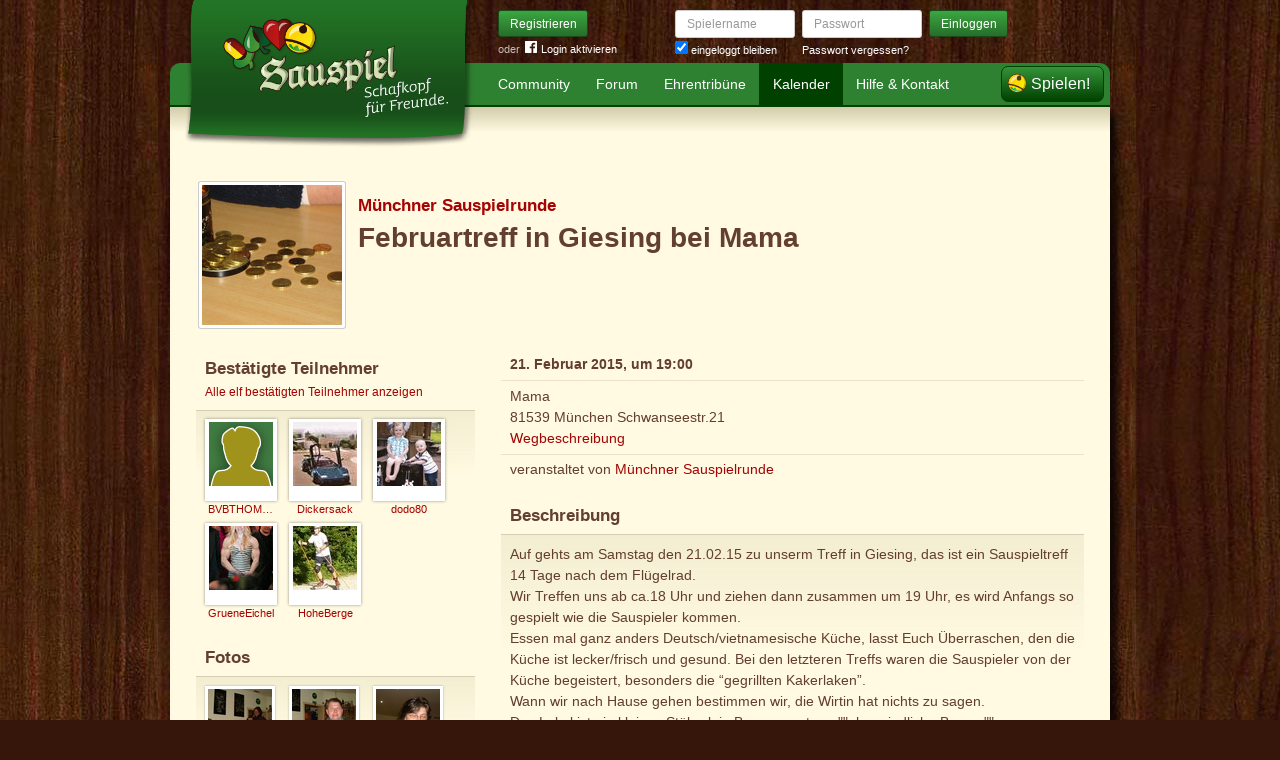

--- FILE ---
content_type: text/html; charset=utf-8
request_url: https://www.sauspiel.de/schafkopf-treffen/1338-februartreff-in-giesing-bei-mama
body_size: 5210
content:
<!DOCTYPE html>
<html xmlns:fb="http://www.facebook.com/2008/fbml" lang="de" class="no-js">
  <head>
    <title>Schafkopf-Treffen in München: Februartreff in Giesing bei Mama</title>

    <meta name="csrf-param" content="authenticity_token" />
<meta name="csrf-token" content="agu/EsBZKdoBEglZdI5BY0Zt/jE2wKTcTIEZwzR9dkg=" />
    <meta http-equiv="Content-Type" content="text/html; charset=UTF-8">
    <meta http-equiv="content-language" content="de">
    <meta name="author" content="Sauspiel GmbH">
    <meta name="description" content="Februartreff in Giesing bei Mama am 21. Februar 2015, um 19:00, Ort: 81539 München Schwanseestr.21, weitere Informationen und Anmeldung">
    <meta name="keywords" content="Schafkopf, Schafkopf online, Internet-Schafkopf, Online-Schafkopf, Internet-Schafkopf, Sauspiel Community">
    <meta http-equiv="imagetoolbar" content="no">
    <meta name="viewport" content="width=device-width, initial-scale=1, user-scalable=no, shrink-to-fit=no">
    <meta name="supports_html5_client" content="true" />
    <meta name="application-name" content="Sauspiel">
    <meta name="msapplication-TileImage" content="/images/sauspiel/launch-icon/win8-tile-icon.png">
    <meta name="msapplication-TileColor" content="#1b891a">
    
    <link rel="shortcut icon" href="/images/redesign/sauspiel/favicon.ico">
    <link rel="apple-touch-icon-precomposed" href="/images/sauspiel/launch-icon/apple-touch-icon_iphone.png">
    <link rel="apple-touch-icon-precomposed" sizes="72x72"   href="/images/sauspiel/launch-icon/apple-touch-icon_ipad.png">
    <link rel="apple-touch-icon-precomposed" sizes="114x114" href="/images/sauspiel/launch-icon/apple-touch-icon_iphone@2x.png">
    <link rel="apple-touch-icon-precomposed" sizes="144x144" href="/images/sauspiel/launch-icon/apple-touch-icon_ipad@2x.png">
    <link rel="alternate" type="application/rss+xml" title="RSS" href="https://www.sauspiel.de/blog.rss">
    <meta name="apple-itunes-app" content="app-id=378321080" />

    


    <link rel="stylesheet" media="screen" href="https://www.sauspiel.de/webpack/sauspiel-2bc6501ac56a0ad0e3dd.css" />
  </head>


  <body class="">
    <header>
      <div class="container header-content">
          <a href="/" class="header-logo "></a>

            <div class="header-login hidden-md-down">
  <div class="header-login-register">
    <a class="btn btn-sm btn-primary" href="/mitglied-werden">Registrieren</a>

    <div class="fb-login" id="fb_login_btn">
      <span id="fb-login-opt-in" class="fb-login-opt-in">
      oder
      <a href="#" class="fb-login-link" id="fb_login_opt_in">
        <div class="fb-login-icon">
          <div class="icon icon-24"><svg xmlns="http://www.w3.org/2000/svg" viewBox="0 0 216 216">
  <path fill="white" d="M204.1 0H11.9C5.3 0 0 5.3 0 11.9v192.2c0 6.6 5.3 11.9 11.9 11.9h103.5v-83.6H87.2V99.8h28.1v-24c0-27.9 17-43.1 41.9-43.1 11.9 0 22.2.9 25.2 1.3v29.2h-17.3c-13.5 0-16.2 6.4-16.2 15.9v20.8h32.3l-4.2 32.6h-28V216h55c6.6 0 11.9-5.3 11.9-11.9V11.9C216 5.3 210.7 0 204.1 0z"></path>
</svg></div>
        </div>
        Login aktivieren
      </a>
      </span>
      <span id="fb-login-btn" class="fb-login-btn" style="display: none">
      oder mit
      <a href="#" class="fb-login-link">
        <div class="fb-login-icon">
          <div class="icon icon-24"><svg xmlns="http://www.w3.org/2000/svg" viewBox="0 0 216 216">
  <path fill="white" d="M204.1 0H11.9C5.3 0 0 5.3 0 11.9v192.2c0 6.6 5.3 11.9 11.9 11.9h103.5v-83.6H87.2V99.8h28.1v-24c0-27.9 17-43.1 41.9-43.1 11.9 0 22.2.9 25.2 1.3v29.2h-17.3c-13.5 0-16.2 6.4-16.2 15.9v20.8h32.3l-4.2 32.6h-28V216h55c6.6 0 11.9-5.3 11.9-11.9V11.9C216 5.3 210.7 0 204.1 0z"></path>
</svg></div>
        </div>
        Anmelden
      </a>
      </span>
    </div>
  </div>

  <form class="header-login-form" action="/login" accept-charset="UTF-8" method="post"><input name="utf8" type="hidden" value="&#x2713;" /><input type="hidden" name="authenticity_token" value="agu/EsBZKdoBEglZdI5BY0Zt/jE2wKTcTIEZwzR9dkg=" />
    <div class="form-group">
      <label class="sr-only" for="login_inline_username">Spielername</label>
      <input type="text" name="login" id="ontop_login" value="" class="form-control form-control-sm" placeholder="Spielername" tabindex="1" />

      <div class="checkbox">
        <label>
          <input type="checkbox" name="remember_me" id="login_inline_remember_me" value="1" tabindex="4" checked="checked" />
          eingeloggt bleiben
        </label>
      </div>
    </div>
    <div class="form-group form-group-submit">
      <label class="sr-only" for="login_inline_password">Passwort</label>
      <input type="password" name="password" id="login_inline_password" value="" class="form-control form-control-sm" placeholder="Passwort" tabindex="2" />
      <button type="submit" class="btn btn-primary btn-sm btn" tabindex="3">Einloggen</button>

      <a class="forgot-pwd" tabindex="5" href="/passwort/vergessen">Passwort vergessen?</a>
    </div>
</form></div>


            <div class="header-login-mobile">
              <a class="btn btn-primary btn-mobile-register" href="/mitglied-werden">Registrieren</a>
                <a id="fb-mobile-login-opt-in" href="#" class="fb-login-opt-in btn btn-primary btn-mobile-fb">
                  <div class="fb-login-icon">
                    <div class="icon icon-24"><svg xmlns="http://www.w3.org/2000/svg" viewBox="0 0 216 216">
  <path fill="white" d="M204.1 0H11.9C5.3 0 0 5.3 0 11.9v192.2c0 6.6 5.3 11.9 11.9 11.9h103.5v-83.6H87.2V99.8h28.1v-24c0-27.9 17-43.1 41.9-43.1 11.9 0 22.2.9 25.2 1.3v29.2h-17.3c-13.5 0-16.2 6.4-16.2 15.9v20.8h32.3l-4.2 32.6h-28V216h55c6.6 0 11.9-5.3 11.9-11.9V11.9C216 5.3 210.7 0 204.1 0z"></path>
</svg></div>
                  </div>
                  aktivieren
                </a>
                <a id="fb-mobile-login-btn" href="#" class="fb-login-btn btn btn-primary btn-mobile-fb" style="display: none">
                  mit
                  <div class="fb-login-icon">
                    <div class="icon icon-24"><svg xmlns="http://www.w3.org/2000/svg" viewBox="0 0 216 216">
  <path fill="white" d="M204.1 0H11.9C5.3 0 0 5.3 0 11.9v192.2c0 6.6 5.3 11.9 11.9 11.9h103.5v-83.6H87.2V99.8h28.1v-24c0-27.9 17-43.1 41.9-43.1 11.9 0 22.2.9 25.2 1.3v29.2h-17.3c-13.5 0-16.2 6.4-16.2 15.9v20.8h32.3l-4.2 32.6h-28V216h55c6.6 0 11.9-5.3 11.9-11.9V11.9C216 5.3 210.7 0 204.1 0z"></path>
</svg></div>
                  </div>
                  anmelden
                </a>



              <a class="btn btn-primary btn-mobile-login" href="/login">Einloggen</a>
            </div>
        <nav class="container header-navbar">
  <ul class="row header-nav clearfix">
    <li class="header-nav-item "><a class="header-nav-link" href="/">Community</a></li>
    <li class="header-nav-item "><a class="header-nav-link" href="/forum">Forum</a></li>
    <li class="header-nav-item "><a class="header-nav-link" href="/ehrentribuene">Ehrentribüne</a></li>
    <li class="header-nav-item active"><a class="header-nav-link" href="/schafkopf-kalender">Kalender</a></li>
    <li class="header-nav-item "><a class="header-nav-link" href="/hilfe">Hilfe &amp; Kontakt</a></li>
      <li class="header-nav-item header-nav-play">
    <a class="header-nav-link" href="/login">Spielen!</a>
  </li>

  </ul>
</nav>

      </div>
    </header>

    <div class="container content">

      



      <div class="row">
  <div class="col-md-12 offset-top-1">
    <div class="group-poster">
      <h4 class="group-poster-supertitle">
        <a href="/vereine/2-m-nchner-sauspielrunde">Münchner Sauspielrunde</a>
      </h4>
      <h1 class="group-poster-subtitle">
        Februartreff in Giesing bei Mama
      </h1>
      <a class="event-img" href="https://s.auspiel.de/uploads/events/images/000/001/338/original/Fl_gelrad_Februar_2015_019.JPG"><img src="https://s.auspiel.de/uploads/events/images/000/001/338/big/Fl_gelrad_Februar_2015_019.JPG" alt="Fl gelrad februar 2015 019" /></a>
    </div>
  </div>
</div>

<div class="row section">
  <div class="col-md-4 offset-top-1">
      <div class="card">
    <div class="card-header">
      <h4 class="card-title">Bestätigte Teilnehmer</h4>
      <p class="card-title-subtext">
          <a href="/veranstaltungen/1338-februartreff-in-giesing-bei-mama/teilnehmer">Alle elf bestätigten Teilnehmer anzeigen</a>
      </p>
    </div>
      <div class="card-block card-grid">
        <ul class="avatar-list"><li class="avatar-list-item"><a class="avatar avatar-medium premium-free free avatar-empty" data-userid="163009" data-username="BVBTHOMAS" href="/profile/BVBTHOMAS">
        <div class="avatar-photo">
          <img alt="BVBTHOMAS" title="BVBTHOMAS" class="avatar-img" src="https://www.sauspiel.de/images/sauspiel/userpic/noavatar-teaser.jpg" width="64" height="64" />
        </div>
        <div class="avatar-username">
          BVBTHOMAS
        </div>
      </a></li>
<li class="avatar-list-item"><a class="avatar avatar-medium premium-free free" data-userid="58866" data-username="Dickersack" href="/profile/Dickersack">
        <div class="avatar-photo">
          <img alt="Dickersack" title="Dickersack" class="avatar-img" src="https://s.auspiel.de/uploads/profiles/images/000/058/866/teaser/FB_IMG_1696707757505.jpg" width="64" height="64" />
        </div>
        <div class="avatar-username">
          Dickersack
        </div>
      </a></li>
<li class="avatar-list-item"><a class="avatar avatar-medium premium-free free" data-userid="14796" data-username="dodo80" href="/profile/dodo80">
        <div class="avatar-photo">
          <img alt="dodo80" title="dodo80" class="avatar-img" src="https://s.auspiel.de/uploads/profiles/images/000/014/796/teaser/Scannen0002.jpg" width="64" height="64" />
        </div>
        <div class="avatar-username">
          dodo80
        </div>
      </a></li>
<li class="avatar-list-item"><a class="avatar avatar-medium premium-free free" data-userid="316988" data-username="GrueneEichel" href="/profile/GrueneEichel">
        <div class="avatar-photo">
          <img alt="GrueneEichel" title="GrueneEichel" class="avatar-img" src="https://s.auspiel.de/uploads/profiles/images/000/318/359/teaser/schwester_4.jpg" width="64" height="64" />
        </div>
        <div class="avatar-username">
          GrueneEichel
        </div>
      </a></li>
<li class="avatar-list-item"><a class="avatar avatar-medium premium-free free" data-userid="273368" data-username="HoheBerge" href="/profile/HoheBerge">
        <div class="avatar-photo">
          <img alt="HoheBerge" title="HoheBerge" class="avatar-img" src="https://s.auspiel.de/uploads/profiles/images/000/274/897/teaser/P1030265_zoom_min.jpg" width="64" height="64" />
        </div>
        <div class="avatar-username">
          HoheBerge
        </div>
      </a></li></ul>
      </div>
  </div>


<div class="card">
  <div class="card-header">
    <h4 class="card-title">Fotos</h4>
  </div>
    <div class="card-gallery-grid card-block">
        <a class="photo-item" href="/veranstaltungen/1338-februartreff-in-giesing-bei-mama/photos#photo-1"><img src="https://s.auspiel.de/uploads/event_photos/images/000/007/632/teaser/Mama_Februar2015_013.JPG?1424564659" alt="Mama februar2015 013" /></a>
        <a class="photo-item" href="/veranstaltungen/1338-februartreff-in-giesing-bei-mama/photos#photo-2"><img src="https://s.auspiel.de/uploads/event_photos/images/000/007/630/teaser/Mama_Februar2015_012.JPG?1424564585" alt="Mama februar2015 012" /></a>
        <a class="photo-item" href="/veranstaltungen/1338-februartreff-in-giesing-bei-mama/photos#photo-3"><img src="https://s.auspiel.de/uploads/event_photos/images/000/007/629/teaser/Mama_Februar2015_011.JPG?1424564509" alt="Mama februar2015 011" /></a>
        <a class="photo-item" href="/veranstaltungen/1338-februartreff-in-giesing-bei-mama/photos#photo-4"><img src="https://s.auspiel.de/uploads/event_photos/images/000/007/627/teaser/Mama_Februar2015_010.JPG?1424564424" alt="Mama februar2015 010" /></a>
        <a class="photo-item" href="/veranstaltungen/1338-februartreff-in-giesing-bei-mama/photos#photo-5"><img src="https://s.auspiel.de/uploads/event_photos/images/000/007/626/teaser/Mama_Februar2015_009.JPG?1424564391" alt="Mama februar2015 009" /></a>
    </div>
</div>

  </div>
  <div class="col-md-8 offset-top-1">
    <div class="card">
      <ul class="card-rows">
        <li class="card-row">
          <strong>21. Februar 2015, um 19:00</strong>
        </li>
        <li class="card-row">
          Mama<br/>
          81539 München Schwanseestr.21<br/>
          <a target="_blank" class="external" rel="noopener" href="https://maps.google.de?q=81539+M%C3%BCnchen+Schwanseestr.21%2C+81539+M%C3%BCnchen">Wegbeschreibung</a>
        </li>
        <li class="card-row">
          veranstaltet von <a href="/vereine/2-m-nchner-sauspielrunde">Münchner Sauspielrunde</a>
        </li>
        </li>
      </ul>
    </div>

    <div class="card">
      <div class="card-header">
        <h4 class="card-title">Beschreibung</h4>
      </div>
      <div class="card-block">
        <p class="offset-bottom-none">
          <p>Auf gehts am Samstag den 21.02.15 zu unserm Treff in Giesing, das ist ein Sauspieltreff 14 Tage nach dem Flügelrad.
<br />Wir Treffen uns ab ca.18 Uhr und ziehen dann zusammen um 19 Uhr, es wird Anfangs so gespielt wie die Sauspieler kommen.
<br />Essen mal ganz anders Deutsch/vietnamesische Küche, lasst Euch Überraschen, den die Küche ist lecker/frisch und gesund. Bei den letzteren Treffs waren die Sauspieler von der Küche begeistert, besonders die “gegrillten Kakerlaken”.
<br />Wann wir nach Hause gehen bestimmen wir, die Wirtin hat nichts zu sagen.
<br />Das Lokal ist ein kleines Stüberl, in Bayern sogt ma ""ah gmiadliche Boazn.""
<br />Parkplätze auf der Chiemgaustr. vorhanden, auch Gegenüber und mit der U/2 Giesinger Bahnhof, 200 Meter Stadtauswärts, die Tram Linie 17 Haltestelle Chiemgaustr. noch näher, fast Gegenüber.</p>

<p>Unser Motto:</p>

<p>"Man hat schon gewonnen nur durchs kommen"</p>

<p>PS: Ich bin in Urlaub viel Spass.</p>
        </p>
      </div>
    </div>

    <div class="card">
  <div class="card-header">
    <h4 class="card-title">Pinnwand</h4>
      <p class="card-title-subtext">
        <a href="/veranstaltungen/1338-februartreff-in-giesing-bei-mama/pinnwand">Alle neun Einträge anzeigen</a>
      </p>
  </div>
    <div class="card-block">
      <p class="muted offset-bottom-none">
        Du musst eingeloggt sein um hier kommentieren zu können. <a href="/login">Klick hier um Dich einzuloggen.</a>
      </p>
    </div>
</div>

  </div>
</div>

    </div>

      <footer class="container footer">
  <ul class="row footer-bar">
    <li class="footer-item">
      <a href="/schafkopf-app">iPhone/iPad</a>
    </li>
    <li class="footer-item">
      <a href="/blog">Blog</a>
    </li>
    <li class="footer-item">
      <a href="/schafkopf-lernen">Schafkopf lernen</a>
    </li>
    <li class="footer-item">
      <a href="/schafkopfkarten">Schafkopfkarten-Shop</a>
    </li>
    <li class="footer-item">
      <a href="/karte">Karte</a>
    </li>
    <li class="footer-item">
      <a href="/ueber-uns">Über uns</a>
    </li>
    <li class="footer-item">
      <a href="/presse">Presse</a>
    </li>
    <li class="footer-item">
      <a href="/partner">Partner</a>
    </li>
    <li class="footer-item">
      <a href="/agb">AGB</a>
    </li>
    <li class="footer-item">
      <a href="/datenschutz">Datenschutz</a>
    </li>
    <li class="footer-item">
      <a href="/impressum">Impressum</a>
    </li>
  </ul>
</footer>





    <div id="cbcookie" style="display:none"></div>

    <script type="text/template" id="rte_cards_template">
      <div class="rte-panel">
  <a href="#" class="rte-panel-toggle">Karten einfügen</a>
  <span class="rte-panel-title">Klick auf eine Karte um sie im Text einzufügen!</span>
  <div class="rte-panel-content rte-panel-content-cards">
    <% _.each(["E", "G", "H", "S"], function(suit) { %>
    <ul class="rte-panel-cards">
      <% _.each(App.allowedCards, function(rank) { %>
      <li class="rte-panel-card card-icon card-icon-<%= window.selectedDeck %> card-icon-<%= suit %><%= rank %>" data-wysihtml5-command="insertImage" data-wysihtml5-command-value="<%= location.origin %>/images/redesign/cards/<%= window.selectedDeck %>/icons/<%= suit %><%= rank %>.png">
        <%= suit %><%= rank %>
      </li>
      <% }); %>
    </ul>
    <% }); %>
  </div>
</div>

    </script>
    <script src="https://www.sauspiel.de/webpack/sauspiel-2bc6501ac56a0ad0e3dd.js"></script>
    <div id="fb-root"></div>
<script>
  window.__on_fb_load = {}

  window.fbAsyncInit = function() {
    FB.init({appId: '489871601057195', status: true, cookie: true, xfbml: true, oauth: true});
    window.onFacebookLogin = function(){
      if (FB.getAuthResponse()) {
        window.location.href = '/facebook/?fb_connect=1';
      } else {
        alert("Wir können Dich nicht per Facebook einloggen, weil Du keine Cookies von anderen Seiten zulässt. Bitte ändere Deine Browser-Einstellungen, oder melde Dich per E-Mail an.");
      }
    }
    window.setTimeout(
      function(){
        window.fb_jssdk_loaded = true;
        for (c in window.__on_fb_load) {
          if (c.substring(0,2) == "__") {
            window.__on_fb_load[c]()
          }
        }
      }
    , 500)
  }

  function load_fb_jssdk(d) {
     var js, id = 'facebook-jssdk'; if (d.getElementById(id)) {return;}
     js = d.createElement('script'); js.id = id; js.async = true;
     js.src = "//connect.facebook.net/de_DE/all.js";
     d.getElementsByTagName('head')[0].appendChild(js);
  }

  window.__on_fb_load["__likes"] = function() {
    $(".fb-likes-noscript").hide()
    $(".fb-likes").show()
    $(".fb-like-widget-noscript").hide()
    $(".fb-like-widget").show()
  }

</script>

      <script type="text/javascript">
    $("#fb_login_btn").on("click", function(event) {
      event.preventDefault()

      if (window.fb_jssdk_loaded) {
        FB.login(onFacebookLogin, { scope: "email" });
      } else {
        window.__on_fb_load["__header_login"] = function() {
          $(".fb-login-opt-in").hide()
          $(".fb-login-btn").show()
        }
      }

      load_fb_jssdk(document)
    })
  </script>
                <script type="text/javascript">
                  $(".btn-mobile-fb").on("click", function(event) {
                    event.preventDefault();

                    if (window.fb_jssdk_loaded) {
                      FB.login(onFacebookLogin, { scope: "email" });
                    } else {
                      window.__on_fb_load["__teaser_login"] = function() {
                        $(".fb-login-opt-in").hide()
                        $(".fb-login-btn").show()
                      }
                    }

                    load_fb_jssdk(document)
                  });
                </script>

  </body>
</html>
